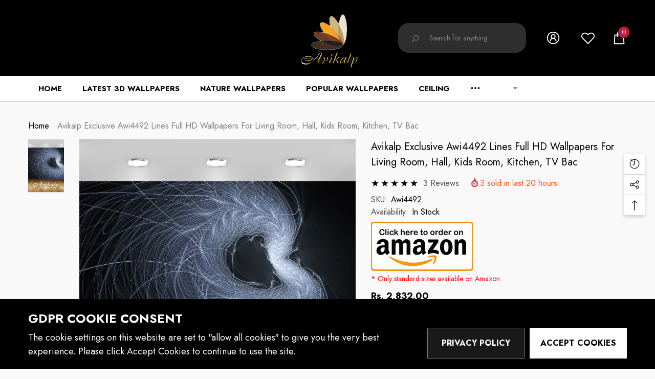

--- FILE ---
content_type: text/html; charset=utf-8
request_url: https://www.avikalp.com/products/awi4492-lines-full-hd-wallpapers?view=ajax_recently_viewed&_=1769910927802
body_size: 530
content:


<div class="item">
	<a class="first-info" href="/products/awi4492-lines-full-hd-wallpapers" data-mobile-click><svg aria-hidden="true" focusable="false" data-prefix="fal" data-icon="external-link" role="img" xmlns="http://www.w3.org/2000/svg" viewBox="0 0 512 512" class="icon icon-external-link">
	<path d="M440,256H424a8,8,0,0,0-8,8V464a16,16,0,0,1-16,16H48a16,16,0,0,1-16-16V112A16,16,0,0,1,48,96H248a8,8,0,0,0,8-8V72a8,8,0,0,0-8-8H48A48,48,0,0,0,0,112V464a48,48,0,0,0,48,48H400a48,48,0,0,0,48-48V264A8,8,0,0,0,440,256ZM500,0,364,.34a12,12,0,0,0-12,12v10a12,12,0,0,0,12,12L454,34l.7.71L131.51,357.86a12,12,0,0,0,0,17l5.66,5.66a12,12,0,0,0,17,0L477.29,57.34l.71.7-.34,90a12,12,0,0,0,12,12h10a12,12,0,0,0,12-12L512,12A12,12,0,0,0,500,0Z"></path>
</svg>
            <img srcset="//www.avikalp.com/cdn/shop/products/Awi4492_wallpaper2_100x.jpg?v=1745992196" src="//www.avikalp.com/cdn/shop/products/Awi4492_wallpaper2_100x.jpg?v=1745992196" alt="Avikalp Exclusive Awi4492 Lines Full HD Wallpapers for Living room, Hall, Kids Room, Kitchen, TV Bac" loading="lazy" class="motion-reduce" sizes="auto"/></a>
    <div class="second-info">
    	<div class="first product-item" data-product-id="582714916875"><a class="product-title link-underline" href="/products/awi4492-lines-full-hd-wallpapers">
                <span class="text">Avikalp Exclusive Awi4492 Lines Full HD Wallpapers for Living room, Hall, Kids Room, Kitchen, TV Bac</span>
  			</a>
             <div class="product-price">
				
<div class="price ">
    <dl><div class="price__regular">
            <dt>
                <span class="visually-hidden visually-hidden--inline">Regular price</span>
            </dt>
            <dd class="price__last">
                <span class="price-item price-item--regular">
                    Rs. 2,832.00
                </span>
            </dd>
        </div>
        <div class="price__sale">
            <dt class="price__compare">
                <span class="visually-hidden visually-hidden--inline">Regular price</span>
            </dt>
            <dd class="price__compare">
                <s class="price-item price-item--regular">
                    Rs. 2,700.00
                </s>
            </dd>
            <dt>
                <span class="visually-hidden visually-hidden--inline">Sale price</span>
            </dt>
            <dd class="price__last">
                <span class="price-item price-item--sale">
                    Rs. 2,832.00
                </span>
            </dd>
        </div>
        <small class="unit-price caption hidden">
            <dt class="visually-hidden">Unit price</dt>
            <dd class="price__last">
                <span role="none"></span>
                <span aria-hidden="true">/</span>
                <span class="visually-hidden">&nbsp;per&nbsp;</span>
                <span role="none">
                </span>
            </dd>
        </small>
    </dl>
</div>

			</div>
  		</div>
        <a class="second" href="/products/awi4492-lines-full-hd-wallpapers"></a>
  	</div>
</div>

--- FILE ---
content_type: text/css
request_url: https://www.avikalp.com/cdn/shop/t/34/assets/component-product-description.css?v=6027827805721151261653815338
body_size: -375
content:
.description-block{display:block;width:100%;max-width:1370px;margin:0 auto}.description-block .content-box .heading{display:block;font-size:40px;font-weight:var(--font-weight-bold);line-height:var(--line-height);letter-spacing:var(--letter-spacing);margin-top:0;margin-bottom:19px}.description-block .content-box .content{font-size:var(--font-size);font-weight:var(--font-weight-normal);line-height:var(--line-height);letter-spacing:var(--letter-spacing);color:var(--color-text2)}.description-block .content-box.text-center .content{padding-left:15px;padding-right:15px}.description-block .halo-items+.halo-items{margin-top:40px}.description-block .halo-items+.halo-text-format{margin-top:33px}@media (min-width: 1025px){.description-block .content-box .heading{font-size:60px;margin-bottom:39px}.halo-product-description.style-2 .description-block .content-box .heading{margin-bottom:26px}}@media (min-width: 1200px){.halo-product-description.style-2 .description-block .halo-items+.halo-items{margin-top:70px}}@media (min-width: 1600px){.halo-product-description.style-2 .description-block .halo-items+.halo-items{margin-top:100px}.halo-product-description.style-2 .description-block .content-box .content{padding-left:50px;padding-right:50px;font-size:calc(var(--font-size) + 1px)}}
/*# sourceMappingURL=/cdn/shop/t/34/assets/component-product-description.css.map?v=6027827805721151261653815338 */


--- FILE ---
content_type: text/javascript
request_url: https://www.avikalp.com/cdn/shop/t/34/assets/halo-gdpr-cookie-consent.js?v=119161284715504191711653815358
body_size: -336
content:
class CookieConsent extends HTMLElement{constructor(){if(super(),this.cookie=this,getCookie("cookie-consent")===""){if(this.cookie.style.display="block",this.cookie.classList.contains("full-width")){var cookieHeight=this.cookie.offsetHeight;cookieHeight>0&&(document.body.style.paddingBottom=cookieHeight+"px");var w=window.innerWidth;window.addEventListener("resize",()=>{if(window.innerWidth!=w){w=window.innerWidth;var cookieHeight2=this.cookie.offsetHeight;cookieHeight2>0&&(document.body.style.paddingBottom=cookieHeight2+"px")}})}}else this.remove();this.querySelector("[data-accept-cookie]").addEventListener("click",this.setClosePopup.bind(this))}setClosePopup(event,expiresDate=1){event.preventDefault(),setCookie("cookie-consent","closed",expiresDate),this.cookie.remove(),this.cookie.classList.contains("full-width")&&(document.body.style.paddingBottom="0px")}}customElements.define("cookie-consent",CookieConsent);
//# sourceMappingURL=/cdn/shop/t/34/assets/halo-gdpr-cookie-consent.js.map?v=119161284715504191711653815358


--- FILE ---
content_type: text/javascript; charset=utf-8
request_url: https://www.avikalp.com/products/awi4492-lines-full-hd-wallpapers.js?d=0.025713293090571687
body_size: 638
content:
{"id":582714916875,"title":"Avikalp Exclusive Awi4492 Lines Full HD Wallpapers for Living room, Hall, Kids Room, Kitchen, TV Bac","handle":"awi4492-lines-full-hd-wallpapers","description":"\u003cul\u003e\n\u003cli\u003ePlease enter your required size. Width and Height are required for the price to show up. \u003c\/li\u003e\n\u003cli\u003eMade with Best Quality material printed with quality inks for bright and rich colours. Must be protected from sunlight, extreme temperature, dust and moisture to ensure long life. Durable.\u003c\/li\u003e\n\u003cli\u003eUsage: Office, Hall, Living room, Master Bed room, Study Area, Kids room, LED TV Background.\u003c\/li\u003e\n\u003cli\u003eNOTE: Product pictures are only for display \u0026amp; informational purpose. The actual product size may vary than what is shown in the display images\u003c\/li\u003e\n\u003c\/ul\u003e\n\u003cdiv id=\"custom-calculator\" style=\"display:none\" data-calculatorid=\"628222bee78cd\"\u003e\u003c\/div\u003e","published_at":"2018-03-20T05:12:29+05:30","created_at":"2018-03-20T05:12:33+05:30","vendor":"Avikalp","type":"Wallpapers","tags":["awi4492","full","hd","lines","wallpapers"],"price":283200,"price_min":283200,"price_max":283200,"available":true,"price_varies":false,"compare_at_price":270000,"compare_at_price_min":270000,"compare_at_price_max":270000,"compare_at_price_varies":false,"variants":[{"id":32170150953037,"title":"Default Title","option1":"Default Title","option2":null,"option3":null,"sku":"Awi4492","requires_shipping":true,"taxable":true,"featured_image":null,"available":true,"name":"Avikalp Exclusive Awi4492 Lines Full HD Wallpapers for Living room, Hall, Kids Room, Kitchen, TV Bac","public_title":null,"options":["Default Title"],"price":283200,"weight":300,"compare_at_price":270000,"inventory_management":"shopify","barcode":null,"requires_selling_plan":false,"selling_plan_allocations":[]}],"images":["\/\/cdn.shopify.com\/s\/files\/1\/2428\/9197\/products\/Awi4492_wallpaper2.jpg?v=1745992196"],"featured_image":"\/\/cdn.shopify.com\/s\/files\/1\/2428\/9197\/products\/Awi4492_wallpaper2.jpg?v=1745992196","options":[{"name":"Title","position":1,"values":["Default Title"]}],"url":"\/products\/awi4492-lines-full-hd-wallpapers","media":[{"alt":"Avikalp Exclusive Awi4492 Lines Full HD Wallpapers for Living room, Hall, Kids Room, Kitchen, TV Bac","id":873045262413,"position":1,"preview_image":{"aspect_ratio":1.018,"height":1572,"width":1600,"src":"https:\/\/cdn.shopify.com\/s\/files\/1\/2428\/9197\/products\/Awi4492_wallpaper2.jpg?v=1745992196"},"aspect_ratio":1.018,"height":1572,"media_type":"image","src":"https:\/\/cdn.shopify.com\/s\/files\/1\/2428\/9197\/products\/Awi4492_wallpaper2.jpg?v=1745992196","width":1600}],"requires_selling_plan":false,"selling_plan_groups":[]}